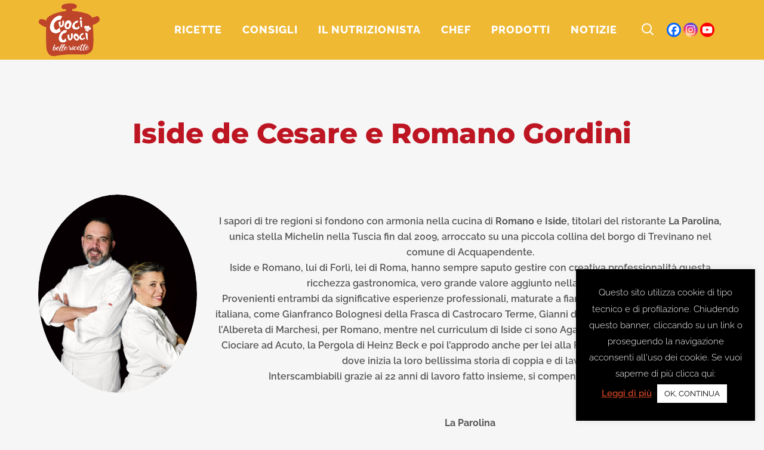

--- FILE ---
content_type: text/html; charset=utf-8
request_url: https://www.google.com/recaptcha/api2/aframe
body_size: 265
content:
<!DOCTYPE HTML><html><head><meta http-equiv="content-type" content="text/html; charset=UTF-8"></head><body><script nonce="bdbYgtBirUsVrpLq08NOPg">/** Anti-fraud and anti-abuse applications only. See google.com/recaptcha */ try{var clients={'sodar':'https://pagead2.googlesyndication.com/pagead/sodar?'};window.addEventListener("message",function(a){try{if(a.source===window.parent){var b=JSON.parse(a.data);var c=clients[b['id']];if(c){var d=document.createElement('img');d.src=c+b['params']+'&rc='+(localStorage.getItem("rc::a")?sessionStorage.getItem("rc::b"):"");window.document.body.appendChild(d);sessionStorage.setItem("rc::e",parseInt(sessionStorage.getItem("rc::e")||0)+1);localStorage.setItem("rc::h",'1769130365890');}}}catch(b){}});window.parent.postMessage("_grecaptcha_ready", "*");}catch(b){}</script></body></html>

--- FILE ---
content_type: text/css
request_url: https://www.cuocicuoci.com/wp-content/uploads/wpgb/grids/G5C22.css
body_size: 881
content:
:root{--wpgb-accent-scheme-1:#c62e00;--wpgb-dark-scheme-1:#444444;--wpgb-dark-scheme-2:#777777;--wpgb-dark-scheme-3:#999999;--wpgb-light-scheme-1:#ffffff;--wpgb-light-scheme-2:#f4f4f4;--wpgb-light-scheme-3:#f5f5f5;--wpgb-lightbox-background:linear-gradient(180deg, rgba(30,30,30,0.45) 0%, rgba(30,30,30,0.9) 100%);--wpgb-lightbox-controls:#ffffff;--wpgb-lightbox-spinner:#ffffff;--wpgb-lightbox-title:#ffffff;--wpgb-lightbox-desc:#bbbbbb;}.wpgb-grid-5 .wpgb-area-top-2>div{flex:inherit;min-width:25%;max-width:100%}.wpgb-grid-5 .wpgb-area-top-2{margin-top:32px;justify-content:center;}.wpgb-grid-5 .wpgb-area-bottom-1{margin-top:32px;justify-content:center;}.wpgb-grid-5 .wpgb-area-bottom-2{justify-content:center;}@media all and (-ms-high-contrast:none), (-ms-high-contrast:active){.wpgb-grid-5:not(.wpgb-enabled) .wpgb-viewport>div{margin:0 -5px}.wpgb-grid-5:not(.wpgb-enabled) .wpgb-card{width:calc(( 100% - 3 * 22px ) / 3 - 0.1px);margin:11px}}.wpgb-grid-5:not(.wpgb-enabled) .wpgb-viewport>div{grid-template-columns: repeat(3, 1fr);grid-gap:22px}@media screen and (max-width: 1200px){@media all and (-ms-high-contrast:none), (-ms-high-contrast:active){.wpgb-grid-5:not(.wpgb-enabled) .wpgb-viewport>div{margin:0 -5px}.wpgb-grid-5:not(.wpgb-enabled) .wpgb-card{width:calc(( 100% - 3 * 22px ) / 3 - 0.1px);margin:11px}}.wpgb-grid-5:not(.wpgb-enabled) .wpgb-viewport>div{grid-template-columns: repeat(3, 1fr);grid-gap:22px}.wp-grid-builder.wpgb-grid-5:not(.wpgb-enabled) .wpgb-card[data-col="3"],.wp-grid-builder.wpgb-grid-5:not(.wpgb-enabled) .wpgb-card[data-col="4"],.wp-grid-builder.wpgb-grid-5:not(.wpgb-enabled) .wpgb-card[data-col="5"],.wp-grid-builder.wpgb-grid-5:not(.wpgb-enabled) .wpgb-card[data-col="6"],.wp-grid-builder.wpgb-grid-5:not(.wpgb-enabled) .wpgb-card[data-col="7"],.wp-grid-builder.wpgb-grid-5:not(.wpgb-enabled) .wpgb-card[data-col="8"],.wp-grid-builder.wpgb-grid-5:not(.wpgb-enabled) .wpgb-card[data-col="9"],.wp-grid-builder.wpgb-grid-5:not(.wpgb-enabled) .wpgb-card[data-col="10"],.wp-grid-builder.wpgb-grid-5:not(.wpgb-enabled) .wpgb-card[data-col="11"]{grid-column: span 3}}@media screen and (max-width: 992px){@media all and (-ms-high-contrast:none), (-ms-high-contrast:active){.wpgb-grid-5:not(.wpgb-enabled) .wpgb-viewport>div{margin:0 -3px}.wpgb-grid-5:not(.wpgb-enabled) .wpgb-card{width:calc(( 100% - 2 * 12px ) / 2 - 0.1px);margin:6px}}.wpgb-grid-5:not(.wpgb-enabled) .wpgb-viewport>div{grid-template-columns: repeat(2, 1fr);grid-gap:12px}.wp-grid-builder.wpgb-grid-5:not(.wpgb-enabled) .wpgb-card[data-col="2"],.wp-grid-builder.wpgb-grid-5:not(.wpgb-enabled) .wpgb-card[data-col="3"],.wp-grid-builder.wpgb-grid-5:not(.wpgb-enabled) .wpgb-card[data-col="4"],.wp-grid-builder.wpgb-grid-5:not(.wpgb-enabled) .wpgb-card[data-col="5"],.wp-grid-builder.wpgb-grid-5:not(.wpgb-enabled) .wpgb-card[data-col="6"],.wp-grid-builder.wpgb-grid-5:not(.wpgb-enabled) .wpgb-card[data-col="7"],.wp-grid-builder.wpgb-grid-5:not(.wpgb-enabled) .wpgb-card[data-col="8"],.wp-grid-builder.wpgb-grid-5:not(.wpgb-enabled) .wpgb-card[data-col="9"],.wp-grid-builder.wpgb-grid-5:not(.wpgb-enabled) .wpgb-card[data-col="10"],.wp-grid-builder.wpgb-grid-5:not(.wpgb-enabled) .wpgb-card[data-col="11"]{grid-column: span 2}}@media screen and (max-width: 768px){@media all and (-ms-high-contrast:none), (-ms-high-contrast:active){.wpgb-grid-5:not(.wpgb-enabled) .wpgb-viewport>div{margin:0 -3px}.wpgb-grid-5:not(.wpgb-enabled) .wpgb-card{width:calc(( 100% - 2 * 12px ) / 2 - 0.1px);margin:6px}}.wpgb-grid-5:not(.wpgb-enabled) .wpgb-viewport>div{grid-template-columns: repeat(2, 1fr);grid-gap:12px}.wp-grid-builder.wpgb-grid-5:not(.wpgb-enabled) .wpgb-card[data-col="2"],.wp-grid-builder.wpgb-grid-5:not(.wpgb-enabled) .wpgb-card[data-col="3"],.wp-grid-builder.wpgb-grid-5:not(.wpgb-enabled) .wpgb-card[data-col="4"],.wp-grid-builder.wpgb-grid-5:not(.wpgb-enabled) .wpgb-card[data-col="5"],.wp-grid-builder.wpgb-grid-5:not(.wpgb-enabled) .wpgb-card[data-col="6"],.wp-grid-builder.wpgb-grid-5:not(.wpgb-enabled) .wpgb-card[data-col="7"],.wp-grid-builder.wpgb-grid-5:not(.wpgb-enabled) .wpgb-card[data-col="8"],.wp-grid-builder.wpgb-grid-5:not(.wpgb-enabled) .wpgb-card[data-col="9"],.wp-grid-builder.wpgb-grid-5:not(.wpgb-enabled) .wpgb-card[data-col="10"],.wp-grid-builder.wpgb-grid-5:not(.wpgb-enabled) .wpgb-card[data-col="11"]{grid-column: span 2}}@media screen and (max-width: 576px){@media all and (-ms-high-contrast:none), (-ms-high-contrast:active){.wpgb-grid-5:not(.wpgb-enabled) .wpgb-viewport>div{margin:0 -3px}.wpgb-grid-5:not(.wpgb-enabled) .wpgb-card{width:calc(( 100% - 1 * 12px ) / 1 - 0.1px);margin:6px}}.wpgb-grid-5:not(.wpgb-enabled) .wpgb-viewport>div{grid-template-columns: repeat(1, 1fr);grid-gap:12px}.wp-grid-builder.wpgb-grid-5:not(.wpgb-enabled) .wpgb-card[data-col="1"],.wp-grid-builder.wpgb-grid-5:not(.wpgb-enabled) .wpgb-card[data-col="2"],.wp-grid-builder.wpgb-grid-5:not(.wpgb-enabled) .wpgb-card[data-col="3"],.wp-grid-builder.wpgb-grid-5:not(.wpgb-enabled) .wpgb-card[data-col="4"],.wp-grid-builder.wpgb-grid-5:not(.wpgb-enabled) .wpgb-card[data-col="5"],.wp-grid-builder.wpgb-grid-5:not(.wpgb-enabled) .wpgb-card[data-col="6"],.wp-grid-builder.wpgb-grid-5:not(.wpgb-enabled) .wpgb-card[data-col="7"],.wp-grid-builder.wpgb-grid-5:not(.wpgb-enabled) .wpgb-card[data-col="8"],.wp-grid-builder.wpgb-grid-5:not(.wpgb-enabled) .wpgb-card[data-col="9"],.wp-grid-builder.wpgb-grid-5:not(.wpgb-enabled) .wpgb-card[data-col="10"],.wp-grid-builder.wpgb-grid-5:not(.wpgb-enabled) .wpgb-card[data-col="11"]{grid-column: span 1}}@media screen and (max-width: 320px){@media all and (-ms-high-contrast:none), (-ms-high-contrast:active){.wpgb-grid-5:not(.wpgb-enabled) .wpgb-viewport>div{margin:0 -3px}.wpgb-grid-5:not(.wpgb-enabled) .wpgb-card{width:calc(( 100% - 1 * 12px ) / 1 - 0.1px);margin:6px}}.wpgb-grid-5:not(.wpgb-enabled) .wpgb-viewport>div{grid-template-columns: repeat(1, 1fr);grid-gap:12px}.wp-grid-builder.wpgb-grid-5:not(.wpgb-enabled) .wpgb-card[data-col="1"],.wp-grid-builder.wpgb-grid-5:not(.wpgb-enabled) .wpgb-card[data-col="2"],.wp-grid-builder.wpgb-grid-5:not(.wpgb-enabled) .wpgb-card[data-col="3"],.wp-grid-builder.wpgb-grid-5:not(.wpgb-enabled) .wpgb-card[data-col="4"],.wp-grid-builder.wpgb-grid-5:not(.wpgb-enabled) .wpgb-card[data-col="5"],.wp-grid-builder.wpgb-grid-5:not(.wpgb-enabled) .wpgb-card[data-col="6"],.wp-grid-builder.wpgb-grid-5:not(.wpgb-enabled) .wpgb-card[data-col="7"],.wp-grid-builder.wpgb-grid-5:not(.wpgb-enabled) .wpgb-card[data-col="8"],.wp-grid-builder.wpgb-grid-5:not(.wpgb-enabled) .wpgb-card[data-col="9"],.wp-grid-builder.wpgb-grid-5:not(.wpgb-enabled) .wpgb-card[data-col="10"],.wp-grid-builder.wpgb-grid-5:not(.wpgb-enabled) .wpgb-card[data-col="11"]{grid-column: span 1}}.wpgb-grid-5 .wpgb-card .wpgb-lazy-load{color:#d15000;background:#e0e4e9}.wp-grid-builder .wpgb-card-22 .wpgb-card-body{padding-top:1.7em;padding-right:2em;padding-left:2em}.wp-grid-builder .wpgb-card-22 .wpgb-card-content{-webkit-box-flex:1;-ms-flex-positive:1;flex-grow:1}.wp-grid-builder .wpgb-card-22 .wpgb-card-inner{overflow:hidden;box-shadow:rgba(0,0,0,0.22) 0 10px 50px 0;-webkit-transition-duration:150ms;transition-duration:150ms;border-radius:.625em}.wp-grid-builder .wpgb-card-22 .wpgb-card-media-content{text-align:center}.wp-grid-builder .wpgb-card-22 .wpgb-card-media-overlay{background-color:rgba(0,0,0,0.1);opacity:0;-webkit-transition-timing-function:ease-out;transition-timing-function:ease-out;-webkit-transition-duration:200ms;transition-duration:200ms}.wp-grid-builder .wpgb-card-22:hover .wpgb-card-media-overlay{opacity:1}.wp-grid-builder .wpgb-card-22 .wpgb-block-1{text-align:center;font-weight:700;color:#c1392c;padding-bottom:1em;font-size:1.2em;padding-top:0}.wp-grid-builder .wpgb-card-22 .wpgb-block-2 .wpgb-block-term{font-weight:700;padding:.2em .6em;background-color:#f2c762;text-transform:capitalize!important;margin:.4em .1em;border-radius:.25em}.wp-grid-builder .wpgb-card-22 .wpgb-block-2{font-size:.75em;line-height:1.4;position:relative;display:block;color:#fff;margin:0 -.4em;text-align:center;-webkit-transition-duration:300ms;transition-duration:300ms}.wp-grid-builder .wpgb-card-22 .wpgb-block-2 .wpgb-block-term:hover{opacity:.8}.wp-grid-builder .wpgb-card-22 .wpgb-block-3{font-size:1.725em;line-height:1;font-weight:800;padding:0 0 .2em;margin:0 0 .4em;display:block;text-align:center;text-transform:initial!important;-webkit-transition-duration:300ms;transition-duration:300ms}.wp-grid-builder .wpgb-card-22 .wpgb-block-3:hover{opacity:.8}.wp-grid-builder .wpgb-card-22 .wpgb-block-5{text-align:center;margin-bottom:2em;padding-bottom:.2em;padding-top:.2em}.wp-grid-builder:not(.wpgb-template){opacity:1!important}